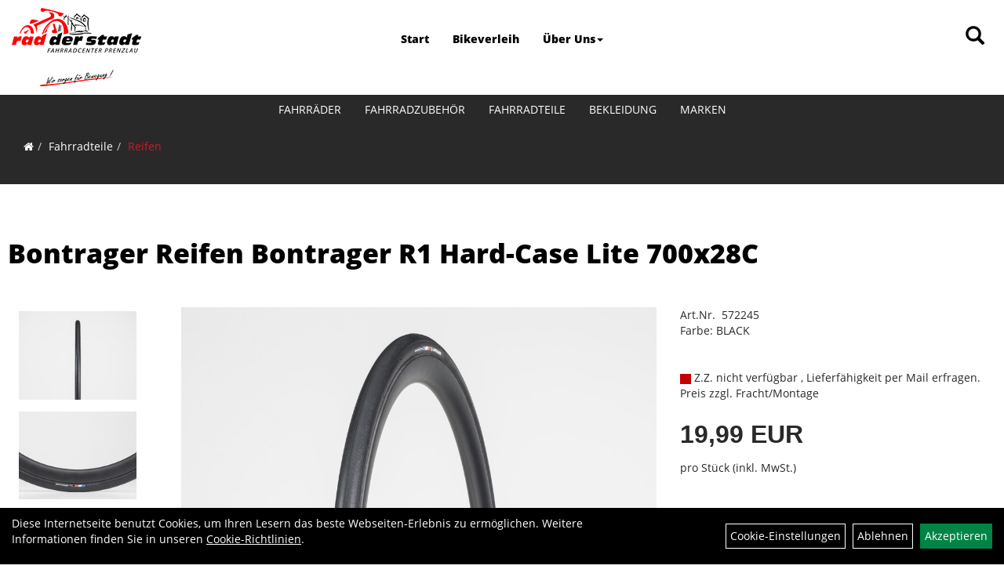

--- FILE ---
content_type: text/html; charset=utf-8
request_url: https://www.rad-der-stadt-prenzlau.de/Bontrager_Reifen_Bontrager_R1_Hard-Case_Lite_700x28C.html
body_size: 9851
content:
<!DOCTYPE html>
<html lang="de">
<head>
	
	<link rel="apple-touch-icon-precomposed" href="layout/rad_der_stadt_prenzlau/img/app_icon_180x180.png" />
	<meta name="msapplication-TileImage" content="layout/rad_der_stadt_prenzlau/img/app_icon_270x270.png" />

	<title>Bontrager Reifen Bontrager R1 Hard-Case Lite 700x28C - Rad der Stadt Prenzlau</title>
	<link rel="icon" href="layout/rad_der_stadt_prenzlau/favicon.ico" type="image/vnd.microsoft.icon">
	<meta http-equiv="X-UA-Compatible" content="IE=edge">
    <meta name="viewport" content="width=device-width, initial-scale=1">
	<base href="https://www.rad-der-stadt-prenzlau.de/" />
	<link rel="canonical" href="https://www.rad-der-stadt-prenzlau.de/_Reifen_Bontrager_R1_Hard-Case_Lite_700x28C.html">	
	<meta http-equiv="content-type" content="text/html; charset=utf-8" />
	<meta name="author" content="rdspz GmbH & Co.KG S.Holzheimer" />
	<meta name="publisher" content="rdspz GmbH & Co.KG S.Holzheimer" />
	<meta name="copyright" content="rdspz GmbH & Co.KG S.Holzheimer" />
	<meta name="keywords" content="Bontrager, Reifen, Bontrager, R1, Hard-Case, Lite, 700x28C" />
	<meta name="description" content="Bontrager Reifen Bontrager R1 Hard-Case Lite 700x28C - Echte Rennrad-Performance zu einem Einstiegspreis. Geringer Rollwiderstand, besseres Handling.-" />
	<meta name="page-topic" content="Bontrager Reifen Bontrager R1 Hard-Case Lite 700x28C - Echte Rennrad-Performance zu einem Einstiegspreis. Geringer Rollwiderstand, besseres Handling.-" />
	<meta name="abstract" content="Bontrager Reifen Bontrager R1 Hard-Case Lite 700x28C - Echte Rennrad-Performance zu einem Einstiegspreis. Geringer Rollwiderstand, besseres Handling.-" />
	<meta name="classification" content="Bontrager Reifen Bontrager R1 Hard-Case Lite 700x28C - Echte Rennrad-Performance zu einem Einstiegspreis. Geringer Rollwiderstand, besseres Handling.-" />
	<meta name="audience" content="Alle" />
	<meta name="page-type" content="Onlineshop" />
	<meta name="robots" content="INDEX,FOLLOW" />	<meta http-equiv="expires" content="86400" /> <!-- 1 Tag -->
	<meta http-equiv="pragma" content="no-cache" />
	<meta http-equiv="cache-control" content="no-cache" />
	<meta http-equiv="Last-Modified" content="Fri, 16 Jan 2026 07:44:57 CET" /> <!-- heute -->
	<meta http-equiv="Content-language" content="de" />
		<link rel="stylesheet" type="text/css" href="layout/rad_der_stadt_prenzlau/css/bootstrap-3.3.6-dist/css/bootstrap.min.css" />
	<link rel="stylesheet" type="text/css" href="layout/rad_der_stadt_prenzlau/css/font-awesome-4.7.0/css/font-awesome.min.css" />
	<link rel="stylesheet" type="text/css" 
		href="layout/rad_der_stadt_prenzlau/js/jquery-simplyscroll-2.0.05/jquery.simplyscroll.min.css" />
	<link rel="stylesheet" type="text/css" href="layout/rad_der_stadt_prenzlau/js/camera/css/camera.min.css" />
	<link rel="stylesheet" type="text/css" href="layout/rad_der_stadt_prenzlau/css/style.min.css" />
	
	<link rel="shortcut icon" href="layout/rad_der_stadt_prenzlau/favicon.ico" type="image/x-icon" />
	<!--<link rel="stylesheet" type="text/css" href="js/fancybox/jquery.fancybox-1.3.4.css" media="screen" />-->


	<!--<link rel="stylesheet" type="text/css" href="bx_styles/bx_styles.css" />-->
	<!-- bxSlider CSS file -->
	<!--<link href="js/bxSlider_4.1.2/jquery.bxslider.css" rel="stylesheet" />
	<link href="css/style.css" rel="stylesheet" type="text/css" />-->

	<!-- HTML5 Shim and Respond.js IE8 support of HTML5 elements and media queries -->
	<!-- WARNING: Respond.js doesn't work if you view the page via file:// -->
	<!--[if lt IE 9]>
	  <script src="js/html5shiv.js"></script>
	  <script src="js/respond.min.js"></script>
	<![endif]-->
	<link rel="stylesheet" type="text/css" href="layout/rad_der_stadt_prenzlau/css/artikel.min.css" />
<link rel="stylesheet" type="text/css" href="layout/rad_der_stadt_prenzlau/js/fancybox-2.1.5/source/jquery.fancybox.min.css" />

		</head>
<body>
		<div id="message"></div>
	<a href="#" class="backToTop"><i class="fa fa-chevron-up" aria-hidden="true"></i></a>
	<div class="modal fade" id="myModal">
	  <div class="modal-dialog modal-xlg">
		<div class="modal-content">
		  <div class="modal-header">
			<button type="button" class="close" data-dismiss="modal" aria-label="Schließen">&times;</button>
			<h4 class="modal-title"></h4>
		  </div>
		  <div class="modal-body clearfix">
		  </div>
		  <div class="modal-footer">
			<button type="button" class="btn btn-default" data-dismiss="modal">Close</button>
		  </div>
		</div><!-- /.modal-content -->
	  </div><!-- /.modal-dialog -->
	</div><!-- /.modal -->
	
<div class="container-fluid p0 row-offcanvas row-offcanvas-left">
	<div class="col-xs-12 p0" id="allaround">
		<div id="headerdiv" class="big">
			<div class="col-xs-12 col-sm-6 col-lg-3 p0">
				<div id="headerlogo" class="pull-left">
					<a href="./" title="Rad der Stadt Prenzlau">
						<img class="img-responsive" src="layout/rad_der_stadt_prenzlau/img/logo_rad_der_stadt_prenzlau.png" title="Rad der Stadt Prenzlau" alt="Rad der Stadt Prenzlau" />
					</a>
				</div>
			</div>
			<div class="col-xs-12 col-sm-6 col-lg-3 p0 pull-right">
				<div class="pull-right moreBox">
					<div class="visible-xs pull-left mt5">
						<!--<button type="button" id="toggleCanvasBtn" class="navbar-toggle btn btn-default pull-right collapsed" data-toggle="collapse" data-target="#collapsable-2">--><!--#collapsable-2,.navigation_unterkategorien_1-->
						<button type="button" id="toggleCanvasBtn" class="navbar-toggle btn btn-default pull-right collapsed" data-toggle="offcanvas" data-target="#sidebar"><!--#collapsable-2,.navigation_unterkategorien_1-->
							<span class="sr-only">Toggle navigation</span>
							<span class="icon-bar"></span>
							<span class="icon-bar"></span>
							<span class="icon-bar"></span>
						</button>
					</div>
										
					<div class="hidden-xs suchenBox">
						<a href="suche.php" name="Artikelsuche" aria-label="Artikelsuche"><span class="glyphicon glyphicon-search"></span></a>
					</div>
					
										
										
									
														<div class="visible-xs col-xs-12 suchenboxXS p0">
						
<div id="schnellsuche" class="col-xs-12 nopadding">
	<form method="get" action="suche.php" id="searchForm" accept-charset="UTF-8">
	<div class="input-group">
		<input value="" id="suchfeld" class="form-control" name="suchbegriff" type="text" placeholder="Artikelsuche" onfocus="this.form.suchbegriff.value = '';" />
		<span class="input-group-btn" >
			<button class="btn btn-default" type="button" onclick="submit();"><span class="glyphicon glyphicon-search"></span></button>
		</span>	
		<input name="beschr" value="1" type="hidden" />
	</div>
	</form>
	<div class="searchPreview col-xs-12 thumbnail"></div>
</div>					</div>
									</div>
			</div>
			<div class="hidden-xs col-xs-12 col-md-12 col-lg-6 p0">
			<ul class="ul1 nav navbar-nav p2rp" role="list"><li class="cmsLink1 ">
									<a class="" href="https://www.rad-der-stadt-prenzlau.de/index.php" title="Start">Start</a>
									</li><li class="cmsLink1 ">
									<a class="" href="https://www.rad-der-stadt-prenzlau.de/" title="Bikeverleih">Bikeverleih</a>
									</li><li class="dropdown cmsLink1 ">
									<a class="dropdown-toggle " data-toggle="dropdown"  href="#" title="Über Uns">Über Uns<span class="caret"></span></a>
									<ul class="dropdown-menu cmsSubUl1" role="list"><li class="cmsSubLi1 ">
														<a class="" href="https://www.rad-der-stadt-prenzlau.de/anfahrt.php" title="Anfahrt">Anfahrt</a>
														</li><li class="cmsSubLi1 ">
														<a class="cmsSubLink" href="https://www.rad-der-stadt-prenzlau.de/unser_neuer_Laden" title="unsere Bildergalerie">unsere Bildergalerie</a>
														</li><li class="cmsSubLi1 ">
														<a class="" href="https://www.rad-der-stadt-prenzlau.de/impressum.php" title="Impressum">Impressum</a>
														</li></ul></li></ul>			</div>
			
			<div class="col-xs-12 p0"></div>
			<div class="col-xs-12 p0">
								<div class="hidden-xs collapse navbar-collapse" id="mdMainNav">
					<div class="col-xs-12 p0">
						<ul class="ul-level-1 nav navbar-nav"><li class="" data-toggle="menu-own58734a56ad57f">
			<a href="Fahrräder.html">Fahrräder</a>
		</li><li class="" data-toggle="menu-own5874f5739ec15">
			<a href="Fahrradzubehör.html">Fahrradzubehör</a>
		</li><li class="active " data-toggle="menu-own5874f5868962f">
			<a href="Fahrradteile.html">Fahrradteile</a>
		</li><li class="" data-toggle="menu-own5874f59963aff">
			<a href="Bekleidung.html">Bekleidung</a>
		</li><li class="" data-toggle="menu-">
			<a href="hersteller.php">Marken</a>
		</li>					</div>
				</div>
				<div class="hidden-xs collapse navbar-collapse" id="mdMainNavChildren">
					<div class="col-xs-12 col-lg-10 col-lg-offset-1 p0">
						
			<div class="menu clearfix" id="menu-own58734a56ad57f">	
					<ul class="ul-level-1 flex">
						<li class="col-xs-12 col-sm-4 col-lg-3 ">
			<a href="Fahrräder/BMX_Räder.html">BMX Räder</a>
			
			<ul class="ul-level-2">
				<li class="">
			<a href="Fahrräder/BMX_Räder/Jump_&_Dirt.html">Jump & Dirt</a>
			
		</li>
			</ul>
		</li><li class="col-xs-12 col-sm-4 col-lg-3 ">
			<a href="Fahrräder/Cityräder.html">Cityräder</a>
			
		</li><li class="col-xs-12 col-sm-4 col-lg-3 ">
			<a href="Fahrräder/Crossräder.html">Crossräder</a>
			
		</li><li class="col-xs-12 col-sm-4 col-lg-3 ">
			<a href="Fahrräder/Elektrofahrräder.html">Elektrofahrräder</a>
			
			<ul class="ul-level-2">
				<li class="">
			<a href="Fahrräder/Elektrofahrräder/E-City.html">E-City</a>
			
		</li><li class="">
			<a href="Fahrräder/Elektrofahrräder/E-MTB_Fully.html">E-MTB Fully</a>
			
		</li><li class="">
			<a href="Fahrräder/Elektrofahrräder/E-MTB_Hardtail.html">E-MTB Hardtail</a>
			
		</li><li class="">
			<a href="Fahrräder/Elektrofahrräder/E-Road-Sport.html">E-Road-Sport</a>
			
		</li><li class="">
			<a href="Fahrräder/Elektrofahrräder/E-SUV.html">E-SUV</a>
			
		</li><li class="">
			<a href="Fahrräder/Elektrofahrräder/E-Trekking.html">E-Trekking</a>
			
		</li>
			</ul>
		</li><li class="col-xs-12 col-sm-4 col-lg-3 ">
			<a href="Fahrräder/Gravelbikes.html">Gravelbikes</a>
			
		</li><li class="col-xs-12 col-sm-4 col-lg-3 ">
			<a href="Fahrräder/Kinderfahrräder.html">Kinderfahrräder</a>
			
		</li><li class="col-xs-12 col-sm-4 col-lg-3 ">
			<a href="Fahrräder/Klappräder.html">Klappräder</a>
			
		</li><li class="col-xs-12 col-sm-4 col-lg-3 ">
			<a href="Fahrräder/Mountainbikes.html">Mountainbikes</a>
			
			<ul class="ul-level-2">
				<li class="">
			<a href="Fahrräder/Mountainbikes/MTB-Fatbike.html">MTB-Fatbike</a>
			
		</li><li class="">
			<a href="Fahrräder/Mountainbikes/MTB-Fully.html">MTB-Fully</a>
			
		</li><li class="">
			<a href="Fahrräder/Mountainbikes/MTB-Hardtail.html">MTB-Hardtail</a>
			
		</li>
			</ul>
		</li><li class="col-xs-12 col-sm-4 col-lg-3 ">
			<a href="Fahrräder/Rennräder.html">Rennräder</a>
			
			<ul class="ul-level-2">
				<li class="">
			<a href="Fahrräder/Rennräder/Endurance_Race-Bikes.html">Endurance Race-Bikes</a>
			
		</li><li class="">
			<a href="Fahrräder/Rennräder/Fitness-Bikes.html">Fitness-Bikes</a>
			
		</li><li class="">
			<a href="Fahrräder/Rennräder/Performance_Race-Bikes.html">Performance Race-Bikes</a>
			
		</li><li class="">
			<a href="Fahrräder/Rennräder/Rahmen.html">Rahmen</a>
			
		</li>
			</ul>
		</li><li class="col-xs-12 col-sm-4 col-lg-3 ">
			<a href="Fahrräder/Trekkingräder.html">Trekkingräder</a>
			
		</li>
					</ul>
				</div>
			<div class="menu clearfix" id="menu-own5874f5739ec15">	
					<ul class="ul-level-1 flex">
						<li class="col-xs-12 col-sm-4 col-lg-3 ">
			<a href="Fahrradzubehör/Beleuchtung.html">Beleuchtung</a>
			
		</li><li class="col-xs-12 col-sm-4 col-lg-3 ">
			<a href="Fahrradzubehör/Fahrradanhänger.html">Fahrradanhänger</a>
			
		</li><li class="col-xs-12 col-sm-4 col-lg-3 ">
			<a href="Fahrradzubehör/Fahrradcomputer.html">Fahrradcomputer</a>
			
		</li><li class="col-xs-12 col-sm-4 col-lg-3 ">
			<a href="Fahrradzubehör/Flaschenhalter.html">Flaschenhalter</a>
			
		</li><li class="col-xs-12 col-sm-4 col-lg-3 ">
			<a href="Fahrradzubehör/Gepäckträger.html">Gepäckträger</a>
			
		</li><li class="col-xs-12 col-sm-4 col-lg-3 ">
			<a href="Fahrradzubehör/Klingeln_&_Hupen.html">Klingeln & Hupen</a>
			
		</li><li class="col-xs-12 col-sm-4 col-lg-3 ">
			<a href="Fahrradzubehör/Körbe.html">Körbe</a>
			
		</li><li class="col-xs-12 col-sm-4 col-lg-3 ">
			<a href="Fahrradzubehör/Packtaschen.html">Packtaschen</a>
			
		</li><li class="col-xs-12 col-sm-4 col-lg-3 ">
			<a href="Fahrradzubehör/Pumpen.html">Pumpen</a>
			
			<ul class="ul-level-2">
				<li class="">
			<a href="Fahrradzubehör/Pumpen/CO2_Pumpen.html">CO2 Pumpen</a>
			
		</li>
			</ul>
		</li><li class="col-xs-12 col-sm-4 col-lg-3 ">
			<a href="Fahrradzubehör/Schlösser.html">Schlösser</a>
			
		</li><li class="col-xs-12 col-sm-4 col-lg-3 ">
			<a href="Fahrradzubehör/Wasserflaschen.html">Wasserflaschen</a>
			
		</li>
					</ul>
				</div>
			<div class="menu clearfix" id="menu-own5874f5868962f">	
					<ul class="ul-level-1 flex">
						<li class="col-xs-12 col-sm-4 col-lg-3 ">
			<a href="Fahrradteile/Batterien.html">Batterien</a>
			
		</li><li class="col-xs-12 col-sm-4 col-lg-3 ">
			<a href="Fahrradteile/Bremsen.html">Bremsen</a>
			
		</li><li class="col-xs-12 col-sm-4 col-lg-3 ">
			<a href="Fahrradteile/Felgen.html">Felgen</a>
			
		</li><li class="col-xs-12 col-sm-4 col-lg-3 ">
			<a href="Fahrradteile/Griffe.html">Griffe</a>
			
		</li><li class="col-xs-12 col-sm-4 col-lg-3 ">
			<a href="Fahrradteile/Innenlager.html">Innenlager</a>
			
		</li><li class="col-xs-12 col-sm-4 col-lg-3 ">
			<a href="Fahrradteile/Kassetten_&_Ritzel.html">Kassetten & Ritzel</a>
			
		</li><li class="col-xs-12 col-sm-4 col-lg-3 ">
			<a href="Fahrradteile/Kettenblätter.html">Kettenblätter</a>
			
		</li><li class="col-xs-12 col-sm-4 col-lg-3 ">
			<a href="Fahrradteile/Laufräder.html">Laufräder</a>
			
		</li><li class="col-xs-12 col-sm-4 col-lg-3 ">
			<a href="Fahrradteile/Lenker.html">Lenker</a>
			
		</li><li class="col-xs-12 col-sm-4 col-lg-3 ">
			<a href="Fahrradteile/Lenkerbänder.html">Lenkerbänder</a>
			
		</li><li class="col-xs-12 col-sm-4 col-lg-3 ">
			<a href="Fahrradteile/Pedale.html">Pedale</a>
			
		</li><li class="active col-xs-12 col-sm-4 col-lg-3 ">
			<a href="Fahrradteile/Reifen.html">Reifen</a>
			
		</li><li class="col-xs-12 col-sm-4 col-lg-3 ">
			<a href="Fahrradteile/Sättel.html">Sättel</a>
			
		</li><li class="col-xs-12 col-sm-4 col-lg-3 ">
			<a href="Fahrradteile/Sattelstützen.html">Sattelstützen</a>
			
		</li><li class="col-xs-12 col-sm-4 col-lg-3 ">
			<a href="Fahrradteile/Schläuche.html">Schläuche</a>
			
		</li><li class="col-xs-12 col-sm-4 col-lg-3 ">
			<a href="Fahrradteile/Schutzbleche.html">Schutzbleche</a>
			
		</li><li class="col-xs-12 col-sm-4 col-lg-3 ">
			<a href="Fahrradteile/Speichen.html">Speichen</a>
			
		</li><li class="col-xs-12 col-sm-4 col-lg-3 ">
			<a href="Fahrradteile/Ständer.html">Ständer</a>
			
		</li><li class="col-xs-12 col-sm-4 col-lg-3 ">
			<a href="Fahrradteile/Steuersätze.html">Steuersätze</a>
			
		</li><li class="col-xs-12 col-sm-4 col-lg-3 ">
			<a href="Fahrradteile/Vorbauten.html">Vorbauten</a>
			
		</li>
					</ul>
				</div>
			<div class="menu clearfix" id="menu-own5874f59963aff">	
					<ul class="ul-level-1 flex">
						<li class="col-xs-12 col-sm-4 col-lg-3 ">
			<a href="Bekleidung/Armlinge.html">Armlinge</a>
			
		</li><li class="col-xs-12 col-sm-4 col-lg-3 ">
			<a href="Bekleidung/Beinlinge.html">Beinlinge</a>
			
		</li><li class="col-xs-12 col-sm-4 col-lg-3 ">
			<a href="Bekleidung/Handschuhe.html">Handschuhe</a>
			
		</li><li class="col-xs-12 col-sm-4 col-lg-3 ">
			<a href="Bekleidung/Helme_&_Zubehör.html">Helme & Zubehör</a>
			
		</li><li class="col-xs-12 col-sm-4 col-lg-3 ">
			<a href="Bekleidung/Hosen.html">Hosen</a>
			
		</li><li class="col-xs-12 col-sm-4 col-lg-3 ">
			<a href="Bekleidung/Jacken.html">Jacken</a>
			
		</li><li class="col-xs-12 col-sm-4 col-lg-3 ">
			<a href="Bekleidung/Jerseys.html">Jerseys</a>
			
		</li><li class="col-xs-12 col-sm-4 col-lg-3 ">
			<a href="Bekleidung/Kopfbedeckungen.html">Kopfbedeckungen</a>
			
		</li><li class="col-xs-12 col-sm-4 col-lg-3 ">
			<a href="Bekleidung/Schuhe.html">Schuhe</a>
			
		</li><li class="col-xs-12 col-sm-4 col-lg-3 ">
			<a href="Bekleidung/Socken.html">Socken</a>
			
		</li><li class="col-xs-12 col-sm-4 col-lg-3 ">
			<a href="Bekleidung/Sweatshirts.html">Sweatshirts</a>
			
		</li><li class="col-xs-12 col-sm-4 col-lg-3 ">
			<a href="Bekleidung/T-Shirts.html">T-Shirts</a>
			
		</li><li class="col-xs-12 col-sm-4 col-lg-3 ">
			<a href="Bekleidung/Trikots.html">Trikots</a>
			
		</li><li class="col-xs-12 col-sm-4 col-lg-3 ">
			<a href="Bekleidung/Überschuhe.html">Überschuhe</a>
			
		</li>
					</ul>
				</div>
			<div class="menu clearfix" id="menu-">	
					<ul class="ul-level-1 flex">
						<li class="compact col-xs-12 col-sm-4 col-md-3 col-lg-2  ">
			<a href="hersteller.php?hersteller=Bergamont">Bergamont</a>
			
		</li><li class="compact col-xs-12 col-sm-4 col-md-3 col-lg-2  ">
			<a href="hersteller.php?hersteller=Bontrager">Bontrager</a>
			
		</li><li class="compact col-xs-12 col-sm-4 col-md-3 col-lg-2  ">
			<a href="hersteller.php?hersteller=Bosch">Bosch</a>
			
		</li><li class="compact col-xs-12 col-sm-4 col-md-3 col-lg-2  ">
			<a href="hersteller.php?hersteller=Burley">Burley</a>
			
		</li><li class="compact col-xs-12 col-sm-4 col-md-3 col-lg-2  ">
			<a href="hersteller.php?hersteller=Centurion">Centurion</a>
			
		</li><li class="compact col-xs-12 col-sm-4 col-md-3 col-lg-2  ">
			<a href="hersteller.php?hersteller=Challenge">Challenge</a>
			
		</li><li class="compact col-xs-12 col-sm-4 col-md-3 col-lg-2  ">
			<a href="hersteller.php?hersteller=Conway">Conway</a>
			
		</li><li class="compact col-xs-12 col-sm-4 col-md-3 col-lg-2  ">
			<a href="hersteller.php?hersteller=Diamant">Diamant</a>
			
		</li><li class="compact col-xs-12 col-sm-4 col-md-3 col-lg-2  ">
			<a href="hersteller.php?hersteller=DT%20Swiss">DT Swiss</a>
			
		</li><li class="compact col-xs-12 col-sm-4 col-md-3 col-lg-2  ">
			<a href="hersteller.php?hersteller=Electra">Electra</a>
			
		</li><li class="compact col-xs-12 col-sm-4 col-md-3 col-lg-2  ">
			<a href="hersteller.php?hersteller=EuroFender">EuroFender</a>
			
		</li><li class="compact col-xs-12 col-sm-4 col-md-3 col-lg-2  ">
			<a href="hersteller.php?hersteller=FSA">FSA</a>
			
		</li><li class="compact col-xs-12 col-sm-4 col-md-3 col-lg-2  ">
			<a href="hersteller.php?hersteller=Hayes">Hayes</a>
			
		</li><li class="compact col-xs-12 col-sm-4 col-md-3 col-lg-2  ">
			<a href="hersteller.php?hersteller=Hyena">Hyena</a>
			
		</li><li class="compact col-xs-12 col-sm-4 col-md-3 col-lg-2  ">
			<a href="hersteller.php?hersteller=Jagwire">Jagwire</a>
			
		</li><li class="compact col-xs-12 col-sm-4 col-md-3 col-lg-2  ">
			<a href="hersteller.php?hersteller=Merida">Merida</a>
			
		</li><li class="compact col-xs-12 col-sm-4 col-md-3 col-lg-2  ">
			<a href="hersteller.php?hersteller=milKit">milKit</a>
			
		</li><li class="compact col-xs-12 col-sm-4 col-md-3 col-lg-2  ">
			<a href="hersteller.php?hersteller=Pirelli">Pirelli</a>
			
		</li><li class="compact col-xs-12 col-sm-4 col-md-3 col-lg-2  ">
			<a href="hersteller.php?hersteller=Procraft">Procraft</a>
			
		</li><li class="compact col-xs-12 col-sm-4 col-md-3 col-lg-2  ">
			<a href="hersteller.php?hersteller=Qwic">Qwic</a>
			
		</li><li class="compact col-xs-12 col-sm-4 col-md-3 col-lg-2  ">
			<a href="hersteller.php?hersteller=Racktime">Racktime</a>
			
		</li><li class="compact col-xs-12 col-sm-4 col-md-3 col-lg-2  ">
			<a href="hersteller.php?hersteller=Robert%20Axle%20Project">Robert Axle Project</a>
			
		</li><li class="compact col-xs-12 col-sm-4 col-md-3 col-lg-2  ">
			<a href="hersteller.php?hersteller=Santini">Santini</a>
			
		</li><li class="compact col-xs-12 col-sm-4 col-md-3 col-lg-2  ">
			<a href="hersteller.php?hersteller=SCOTT">SCOTT</a>
			
		</li><li class="compact col-xs-12 col-sm-4 col-md-3 col-lg-2  ">
			<a href="hersteller.php?hersteller=Sidi">Sidi</a>
			
		</li><li class="compact col-xs-12 col-sm-4 col-md-3 col-lg-2  ">
			<a href="hersteller.php?hersteller=SUNringle">SUNringle</a>
			
		</li><li class="compact col-xs-12 col-sm-4 col-md-3 col-lg-2  ">
			<a href="hersteller.php?hersteller=SwissStop">SwissStop</a>
			
		</li><li class="compact col-xs-12 col-sm-4 col-md-3 col-lg-2  ">
			<a href="hersteller.php?hersteller=TEKTRO">TEKTRO</a>
			
		</li><li class="compact col-xs-12 col-sm-4 col-md-3 col-lg-2  ">
			<a href="hersteller.php?hersteller=Trek">Trek</a>
			
		</li><li class="compact col-xs-12 col-sm-4 col-md-3 col-lg-2  ">
			<a href="hersteller.php?hersteller=TRP">TRP</a>
			
		</li><li class="compact col-xs-12 col-sm-4 col-md-3 col-lg-2  ">
			<a href="hersteller.php?hersteller=Unbekannt">Unbekannt</a>
			
		</li><li class="compact col-xs-12 col-sm-4 col-md-3 col-lg-2  ">
			<a href="hersteller.php?hersteller=VARTA">VARTA</a>
			
		</li><li class="compact col-xs-12 col-sm-4 col-md-3 col-lg-2  ">
			<a href="hersteller.php?hersteller=Victoria">Victoria</a>
			
		</li>
					</ul>
				</div>					</div>
				</div>
							</div>
		</div>
				<div class="col-xs-12 emption_text">
				<div class="col-xs-12 p0 mb0 mt10">
					<ol class="breadcrumb m0"><li><a href="index.php"  title="Start"><i class="fa fa-home"></i></a></li><li><a href="Fahrradteile.html"  title="Fahrradteile">Fahrradteile</a></li><li class="active"><a href="Fahrradteile/Reifen.html"  title="Reifen">Reifen</a></li>
					</ol>
				</div></div>				<div id="maindiv" class="col-xs-12 p0">
			<div id="inhaltdivstart" class="col-xs-12 p0">
		
<div id="artikel_inhalt" class="col-xs-12">
										
		<!--<h1 class="title"><a href="Fahrradteile/Reifen.html">Reifen</a></h1>-->
	
				

<div class="titlebar pl0 pr0 pt10 pb30 col-xs-12">
	
					
		<h1 class="pl10"><a class="artikellink" href="_Reifen_Bontrager_R1_Hard-Case_Lite_700x28C.html" title="Bontrager Reifen Bontrager R1 Hard-Case Lite 700x28C - Rad der Stadt Prenzlau">Bontrager Reifen Bontrager R1 Hard-Case Lite 700x28C</a></h1>
	
				
</div>
	
<div class="artikeldetaildiv col-xs-12 col-sm-12 col-md-12">
	
	<div class="artikeldetaildiv_top col-xs-12 nopadding thumbnail p0">
		
		<div class="artikeldetaildiv_top_left col-xs-12 thumbnail clearfix">
			<div class="hidden-xs hidden-sm col-xs-12 col-md-2">
				<div class="minibilder col-xs-12 nopadding">
							
				
								
					
				
								
					
				
								
									
						<a class="lightbox fancybox.image" href="getimage.php?artikelid=69425-572245&size=xl&image=2" title="Bontrager Reifen Bontrager R1 Hard-Case Lite 700x28C">
							<img src="getimage.php?artikelid=69425-572245&size=m&image=2" title="Bontrager Reifen Bontrager R1 Hard-Case Lite 700x28C" alt="Bontrager Reifen Bontrager R1 Hard-Case Lite 700x28C" onError="this.onerror=null;this.src='layout/'rad_der_stadt_prenzlau/img/keinbild_1.jpg'" />
						</a>
					
				
				
								
									
						<a class="lightbox fancybox.image" href="getimage.php?artikelid=69425-572245&size=xl&image=3" title="Bontrager Reifen Bontrager R1 Hard-Case Lite 700x28C">
							<img src="getimage.php?artikelid=69425-572245&size=m&image=3" title="Bontrager Reifen Bontrager R1 Hard-Case Lite 700x28C" alt="Bontrager Reifen Bontrager R1 Hard-Case Lite 700x28C" onError="this.onerror=null;this.src='layout/'rad_der_stadt_prenzlau/img/keinbild_1.jpg'" />
						</a>
					
				
				
								
									
						<a class="lightbox fancybox.image" href="getimage.php?artikelid=69425-572245&size=xl&image=4" title="Bontrager Reifen Bontrager R1 Hard-Case Lite 700x28C">
							<img src="getimage.php?artikelid=69425-572245&size=m&image=4" title="Bontrager Reifen Bontrager R1 Hard-Case Lite 700x28C" alt="Bontrager Reifen Bontrager R1 Hard-Case Lite 700x28C" onError="this.onerror=null;this.src='layout/'rad_der_stadt_prenzlau/img/keinbild_1.jpg'" />
						</a>
					
				
				
								
									
						<a class="lightbox fancybox.image" href="getimage.php?artikelid=69425-572245&size=xl&image=5" title="Bontrager Reifen Bontrager R1 Hard-Case Lite 700x28C">
							<img src="getimage.php?artikelid=69425-572245&size=m&image=5" title="Bontrager Reifen Bontrager R1 Hard-Case Lite 700x28C" alt="Bontrager Reifen Bontrager R1 Hard-Case Lite 700x28C" onError="this.onerror=null;this.src='layout/'rad_der_stadt_prenzlau/img/keinbild_1.jpg'" />
						</a>
					
				
				
								
									
						<a class="lightbox fancybox.image" href="getimage.php?artikelid=69425-572245&size=xl&image=6" title="Bontrager Reifen Bontrager R1 Hard-Case Lite 700x28C">
							<img src="getimage.php?artikelid=69425-572245&size=m&image=6" title="Bontrager Reifen Bontrager R1 Hard-Case Lite 700x28C" alt="Bontrager Reifen Bontrager R1 Hard-Case Lite 700x28C" onError="this.onerror=null;this.src='layout/'rad_der_stadt_prenzlau/img/keinbild_1.jpg'" />
						</a>
					
				
				
								
									
						<a class="lightbox fancybox.image" href="getimage.php?artikelid=69425-572245&size=xl&image=7" title="Bontrager Reifen Bontrager R1 Hard-Case Lite 700x28C">
							<img src="getimage.php?artikelid=69425-572245&size=m&image=7" title="Bontrager Reifen Bontrager R1 Hard-Case Lite 700x28C" alt="Bontrager Reifen Bontrager R1 Hard-Case Lite 700x28C" onError="this.onerror=null;this.src='layout/'rad_der_stadt_prenzlau/img/keinbild_1.jpg'" />
						</a>
					
				
				
				
				
			
				
			
			

				</div>
				<br />
				
			</div>
			<div class="col-xs-12 col-md-5 col-lg-6">
				<a class="lightbox fancybox.image" href="getimage.php?artikelid=69425-572245&size=xl&image=1" title="Bontrager Reifen Bontrager R1 Hard-Case Lite 700x28C">
					<img src="getimage.php?artikelid=69425-572245&size=xl&image=1" title="Bontrager Reifen Bontrager R1 Hard-Case Lite 700x28C" alt="Bontrager Reifen Bontrager R1 Hard-Case Lite 700x28C" onError="this.onerror=null;this.src='layout/'rad_der_stadt_prenzlau/img/keinbild_1.jpg'"/>
				</a>
			</div>
			<div class="visible-xs visible-sm col-xs-12 col-md-2">
				<div class="minibilder col-xs-12 nopadding">
							
				
								
					
				
								
					
				
								
									
						<a class="lightbox fancybox.image" href="getimage.php?artikelid=69425-572245&size=xl&image=2" title="Bontrager Reifen Bontrager R1 Hard-Case Lite 700x28C">
							<img src="getimage.php?artikelid=69425-572245&size=m&image=2" title="Bontrager Reifen Bontrager R1 Hard-Case Lite 700x28C" alt="Bontrager Reifen Bontrager R1 Hard-Case Lite 700x28C" onError="this.onerror=null;this.src='layout/'rad_der_stadt_prenzlau/img/keinbild_1.jpg'" />
						</a>
					
				
				
								
									
						<a class="lightbox fancybox.image" href="getimage.php?artikelid=69425-572245&size=xl&image=3" title="Bontrager Reifen Bontrager R1 Hard-Case Lite 700x28C">
							<img src="getimage.php?artikelid=69425-572245&size=m&image=3" title="Bontrager Reifen Bontrager R1 Hard-Case Lite 700x28C" alt="Bontrager Reifen Bontrager R1 Hard-Case Lite 700x28C" onError="this.onerror=null;this.src='layout/'rad_der_stadt_prenzlau/img/keinbild_1.jpg'" />
						</a>
					
				
				
								
									
						<a class="lightbox fancybox.image" href="getimage.php?artikelid=69425-572245&size=xl&image=4" title="Bontrager Reifen Bontrager R1 Hard-Case Lite 700x28C">
							<img src="getimage.php?artikelid=69425-572245&size=m&image=4" title="Bontrager Reifen Bontrager R1 Hard-Case Lite 700x28C" alt="Bontrager Reifen Bontrager R1 Hard-Case Lite 700x28C" onError="this.onerror=null;this.src='layout/'rad_der_stadt_prenzlau/img/keinbild_1.jpg'" />
						</a>
					
				
				
								
									
						<a class="lightbox fancybox.image" href="getimage.php?artikelid=69425-572245&size=xl&image=5" title="Bontrager Reifen Bontrager R1 Hard-Case Lite 700x28C">
							<img src="getimage.php?artikelid=69425-572245&size=m&image=5" title="Bontrager Reifen Bontrager R1 Hard-Case Lite 700x28C" alt="Bontrager Reifen Bontrager R1 Hard-Case Lite 700x28C" onError="this.onerror=null;this.src='layout/'rad_der_stadt_prenzlau/img/keinbild_1.jpg'" />
						</a>
					
				
				
								
									
						<a class="lightbox fancybox.image" href="getimage.php?artikelid=69425-572245&size=xl&image=6" title="Bontrager Reifen Bontrager R1 Hard-Case Lite 700x28C">
							<img src="getimage.php?artikelid=69425-572245&size=m&image=6" title="Bontrager Reifen Bontrager R1 Hard-Case Lite 700x28C" alt="Bontrager Reifen Bontrager R1 Hard-Case Lite 700x28C" onError="this.onerror=null;this.src='layout/'rad_der_stadt_prenzlau/img/keinbild_1.jpg'" />
						</a>
					
				
				
								
									
						<a class="lightbox fancybox.image" href="getimage.php?artikelid=69425-572245&size=xl&image=7" title="Bontrager Reifen Bontrager R1 Hard-Case Lite 700x28C">
							<img src="getimage.php?artikelid=69425-572245&size=m&image=7" title="Bontrager Reifen Bontrager R1 Hard-Case Lite 700x28C" alt="Bontrager Reifen Bontrager R1 Hard-Case Lite 700x28C" onError="this.onerror=null;this.src='layout/'rad_der_stadt_prenzlau/img/keinbild_1.jpg'" />
						</a>
					
				
				
				
				
			
				
			
			

				</div>
				<br />
				
			</div>
			<div class="artikeldetaildiv_top_righ col-xs-12 col-md-5 col-lg-4">
				<div class="productNewReduced"></div>

					
					<span>Art.Nr.&nbsp; 572245</span><br />
					Farbe: BLACK<br /><br /><br />
					<div class="artikelampel col-xs-12 p0 mb20"><img src="https://www.rad-der-stadt-prenzlau.de/layout/rad_der_stadt_prenzlau/img/ampel_rot.png" title="Z.Z. nicht verfügbar , Lieferfähigkeit per Mail erfragen. Preis zzgl. Fracht/Montage" alt="Z.Z. nicht verfügbar , Lieferfähigkeit per Mail erfragen. Preis zzgl. Fracht/Montage" /> Z.Z. nicht verfügbar , Lieferfähigkeit per Mail erfragen. Preis zzgl. Fracht/Montage</div>
				
									
						<p class="mt10"><span class="preisanzeige">19,99 EUR</span></p>
					
				
					
					 pro Stück 
					(inkl. MwSt.)
					<br />
					
					<span class="siesparen"></span><br />				
					
					<br />
					

					<br />
					
					
				</div>
			</div>
			
		<div class="artikelhersteller text-center col-xs-12 pt20 pb20 pl0 pr0"></div>
		<div class="col-xs-12 p0">
			
		</div>
		
	
	<div class="tab-content col-xs-12 p0 pb30 pt15">
		<ul class="nav nav-no-tabs" role="tablist" id="tabs">
	  		<li class="active">
	  			<a href="#Produktdetails">
	  				<i class="fa fa-cog"></i><br />
	  				<span>Produktdetails</span>
	  			</a>
	  		</li>
			
			
							
			<li>
				<a href="#fragen">
	  				<i class="fa fa-comments"></i><br />
					<span>Fragen zum Artikel</span>
				</a>
			</li>
			
				
			
			
			
		</ul>
		<div id="Produktdetails" class="clearfix tab-pane fade active in clearfix table-responsive">
			<div class="col-xs-12 col-lg-10 col-lg-offset-1">
				<h2>Produktdetails</h2>
				Echte Rennrad-Performance zu einem Einstiegspreis. Geringer Rollwiderstand, besseres Handling.<br />- Fortschrittliches Profil für sehr geringen Rollwiderstand und exzellenten Kurvengrip<br />- Das einzigartige Aero Wing-Wulstprofil schließt die Lücke zwischen Felge und Reifen für aerodynamische Vorteile<br /><br />Empfehlungen für den Rennradreifendruck<br />Bestimme das Fahrergewicht und definiere die Reifenbreite, um den empfohlenen Reifendruck zu ermitteln. Manchmal kann es von Vorteil sein, den Luftdruck im Vorderreifen etwas zu reduzieren. Wenn sich die Reifen zu weich oder zu hart anfühlen, kannst du den Luftdruck erhöhen oder verringern, um den Reifendruck an den jeweiligen Untergrund anzupassen. Di<br />
				
				
				
				
				<div class="hidden">
					<script type="application/ld+json">
            {"@context":"https:\/\/schema.org","@type":"Product","category":"Reifen","sku":"572245","gtin":"601842145647","name":"Bontrager Reifen Bontrager R1 Hard-Case Lite 700x28C","description":"Echte Rennrad-Performance zu einem Einstiegspreis. Geringer Rollwiderstand, besseres Handling.- Fortschrittliches Profil f&uuml;r sehr geringen Rollwiderstand und exzellenten Kurvengrip- Das einzigartige Aero Wing-Wulstprofil schlie&szlig;t die L&uuml;cke zwischen Felge und Reifen f&uuml;r aerodynamische VorteileEmpfehlungen f&uuml;r den RennradreifendruckBestimme das Fahrergewicht und definiere die Reifenbreite, um den empfohlenen Reifendruck zu ermitteln. Manchmal kann es von Vorteil sein, den Luftdruck im Vorderreifen etwas zu reduzieren. Wenn sich die Reifen zu weich oder zu hart anf&uuml;hlen, kannst du den Luftdruck erh&ouml;hen oder verringern, um den Reifendruck an den jeweiligen Untergrund anzupassen. Di","color":"BLACK","brand":"Bontrager","offers":{"@type":"offer","availability":"https:\/\/schema.org\/OutOfStock","price":"19.99","priceCurrency":"EUR","priceValidUntil":"2026-01-17","url":"https:\/\/www.rad-der-stadt-prenzlau.de\/_Reifen_Bontrager_R1_Hard-Case_Lite_700x28C.html"},"image":{"@type":"ImageObject","contentUrl":"https:\/\/www.rad-der-stadt-prenzlau.de\/getimage.php?artikelid=69425-572245&size=xl&image=1","name":"Bontrager Reifen Bontrager R1 Hard-Case Lite 700x28C ,Bontrager"}}
        </script>
				</div>
			</div>
		</div>
		
						
		<div id="fragen" class="clearfix tab-pane fade active in">
			<div class="clearfix box_parallax" style="background-image:url('userfiles/image/boxen/zuschnitte/20240627_101040 (1)_288_Image1.jpg');">
				<div class="col-xs-12 col-md-8 col-lg-6 pull-right p40 question_form_content">
					<h3 class="bold">Haben Sie Fragen zum Artikel?</h3>
					<p>Gern beantworten wir Ihre Fragen zum oben gezeigten Artikel. Schreiben Sie uns eine Nachricht und wir melden uns zurück</p>
					
			<div class=" anyForm mb10 " data-type="question" data-id="2">
				<div class="form-group ui-sortable-handle" id="Name" data-original-name="Name" data-type="Input"><label class="" for="input06969de69f19f7204410420">Ihr Name</label><input class="form-control" name="Name" tabindex="0" id="input06969de69f19f7204410420"></div><div class="form-group ui-sortable-handle" id="email" data-original-name="email" data-type="Email"><label class="required" for="input16969de69f1a0a253102077">E-Mail-Adresse</label><input class="form-control" required="" name="email" id="input16969de69f1a0a253102077"></div><div class="form-group ui-sortable-handle" id="Frage" data-original-name="Frage" data-type="Textarea"><label class="required" for="Textarea1">Textfeld</label><textarea class="form-control" id="Textarea1" tabindex="0" name="Frage" required=""></textarea></div>

		
			<div class="form-group mb10">
				<label for="copy6969de69f194a248401880">Ich möchte eine Kopie dieser Nachricht erhalten</label>
				<input id="copy6969de69f194a248401880" type="checkbox" name="_request_copy" value="1" />
			</div>
			<!--<div class="form-group requestCopyEMail">
				<label>Ihre E-Mail-Adresse</label>
				<input name="_customer_email" value="" />
			</div>-->
			<div class="form-group clearfix mb10">
				<label for="cap6969de69f1951066398721">Sicherheitscode</label>
				<div>
					<img class="captcha_image" src="https://www.rad-der-stadt-prenzlau.de/includes/captcha/captcha.php" alt="CAPTCHA Image" /><br />
					<p>Bitte geben Sie die Buchstaben und Zahlen aus dem Bild hier ein. Achten Sie auf Groß- und Kleinschreibung.</p>
					<input id="cap6969de69f1951066398721" type="text" name="captcha_code" size="10" maxlength="6" class="form-control"  aria-label="Captcha" />		
				</div>
			</div><input name="artikelid" value="69425-572245" type="hidden" />
			<div class="form-group" id="Checkbox_Datenschutz" data-original-name="Checkbox_Datenschutz" data-type="Checkbox" data-index="-1">
				<label class="required" for="ds6969de69f1955872509781">
					Die <a href="/datenschutz.php" target="_blank">Datenschutzerklärung</a> habe ich zur Kenntnis genommen.
				</label>
				<input id="ds6969de69f1955872509781" class="" name="Checkbox_Datenschutz" value="1" required="" type="checkbox">
			</div>
				<input name="id" value="2" type="hidden"/>
				<input name="action" value="sendAnyForm" type="hidden"/>
				<button class="btn btn-primary submitAnyForm">Abschicken</button>
				<p style="font-size: 14px;color: #B60000;margin-top:10px">* = Pflichtangabe</p>
			</div>
				</div>
				<div class="clearfix"></div>
			</div>
		</div>
		
				
		
		
		
		
	</div>
	
	</div>
</div>
								
				</div>
			</div><!-- ENDE INHALT-->
			
		</div><!-- EDNE Maindiv -->	
		<div id="footer" class="col-xs-12 col-md-12">
			<div class="socialmediaLinks">
					<a href="#"><img alt="" src="/userfiles/image/trek_schwarz_2018/facebook.png" /></a> <a href="#"><img alt="" src="/userfiles/image/trek_schwarz_2018/instagram.png" /></a> <a href="#"><img alt="" src="/userfiles/image/trek_schwarz_2018/twitter-square.png" /></a> <a href="#"><img alt="" src="/userfiles/image/trek_schwarz_2018/youtube.png" /></a>				</div>
				<hr class="col-xs-12 clearfix p0" />
			<div class="col-xs-12 col-lg-10 col-lg-offset-1 p0">				
				
					<div class="col-xs-12 col-sm-6 col-md-3 col-lg-2 mb30 kontaktBox">
						<span class="footer_heading">Kontakt</span>
						<span class="icon_home col-xs-12 p0">
							rdspz GmbH & Co. KG<br />
							Stettiner Str. 50<br />
							17291 Prenzlau						</span>
						<br />
						<span class="icon_telefon col-xs-12 p0">03984834777</span>
						<span class="icon_fax col-xs-12 p0"></span>
						<span class="icon_mail col-xs-12 p0">rdspz@web.de</span>
						<br />
						Verkauf:<br />
<br />
Montag - Freitag<br />
10:00 - 18:00 Uhr<br />
Samstag<br />
09:00 - 12:00 Uhr<br />
<br />
Werkstatt:<br />
<br />
Montag - Freitag<br />
09:00 -12:00 und 13:00 -18:00 Uhr<br />
&nbsp;					</div>
										<div class="col-xs-12 col-sm-6 col-md-3 col-lg-2  mb30">
						<span class="footer_heading">Produkte</span>
						<ul class="navigation_hauptkategorien nav nav-stacked"><li class="navigation_hauptkategorien_li "><a class="mainlink" href="Fahrräder.html" title="Fahrräder - Rad der Stadt Prenzlau">Fahrräder</a></li><li class="navigation_hauptkategorien_li "><a class="mainlink" href="Fahrradzubehör.html" title="Fahrradzubehör - Rad der Stadt Prenzlau">Fahrradzubehör</a></li><li class="navigation_hauptkategorien_liSelected "><a class="mainlinkselected" href="Fahrradteile.html" title="Fahrradteile - Rad der Stadt Prenzlau">Fahrradteile</a></li><li class="navigation_hauptkategorien_li "><a class="mainlink" href="Bekleidung.html" title="Bekleidung - Rad der Stadt Prenzlau">Bekleidung</a></li>
				<li class="navigation_hauptkategorien_li">
					<a class="mainlink" href="neuigkeiten.php" title="Rad der Stadt Prenzlau - Neuheiten">Neuheiten</a>
				</li></ul>					</div>
										<div class="col-xs-12 col-sm-6 col-md-3 col-lg-6 p0">
											
						
						<div class="col-xs-12 col-lg-4 mb30">
							<span class="footer_heading">Unser Unternehmen</span>
							<ul class="ul14 nav nav-stacked col-xs-12" role="list"><li class="cmsLink14 ">
									<a class="" href="https://www.rad-der-stadt-prenzlau.de/kontakt.php" title="Kontakt">Kontakt</a>
									</li><li class="cmsLink14 ">
									<a class="" href="https://www.rad-der-stadt-prenzlau.de/datenschutz.php" title="Datenschutz">Datenschutz</a>
									</li><li class="cmsLink14 ">
									<a class="" href="https://www.rad-der-stadt-prenzlau.de/agb.php" title="AGB">AGB</a>
									</li><li class="cmsLink14 ">
									<a class="" href="https://www.rad-der-stadt-prenzlau.de/batterieentsorgung.php" title="Batterieentsorgung">Batterieentsorgung</a>
									</li><li class="cmsLink14 ">
									<a class="" href="https://www.rad-der-stadt-prenzlau.de/impressum.php" title="Impressum">Impressum</a>
									</li></ul>						</div>
						<div class="col-xs-12 col-lg-4 mb30">
							<span class="footer_heading">Ihr Einkauf</span>
							<ul class="ul12 nav nav-stacked col-xs-12" role="list"><li class="cmsLink12 ">
									<a class="" href="https://www.rad-der-stadt-prenzlau.de/sonderangebote.php" title="Top Artikel">Top Artikel</a>
									</li></ul>						</div>
					</div>
					<div class="col-xs-12 col-sm-6 col-md-3 col-lg-2 mb30">
						<div class="col-xs-12 p0 mb30">
													</div>
						<div class="col-xs-12 p0 zm">
													</div>
					</div>
				
			</div>
			<hr class="col-xs-12 clearfix p0" />
		</div>
	
	<div class="col-xs-6 col-sm-3 hidden-sm hidden-md hidden-lg sidebar-offcanvas p0" id="sidebar">
		<div class="col-xs-12 p0">
		<ul class="ul1 nav navbar-nav" role="list"><li class="cmsLink1 ">
									<a class="" href="https://www.rad-der-stadt-prenzlau.de/index.php" title="Start">Start</a>
									</li><li class="cmsLink1 ">
									<a class="" href="https://www.rad-der-stadt-prenzlau.de/" title="Bikeverleih">Bikeverleih</a>
									</li><li class="dropdown cmsLink1 ">
									<a class="dropdown-toggle " data-toggle="dropdown"  href="#" title="Über Uns">Über Uns<span class="caret"></span></a>
									<ul class="dropdown-menu cmsSubUl1" role="list"><li class="cmsSubLi1 ">
														<a class="" href="https://www.rad-der-stadt-prenzlau.de/anfahrt.php" title="Anfahrt">Anfahrt</a>
														</li><li class="cmsSubLi1 ">
														<a class="cmsSubLink" href="https://www.rad-der-stadt-prenzlau.de/unser_neuer_Laden" title="unsere Bildergalerie">unsere Bildergalerie</a>
														</li><li class="cmsSubLi1 ">
														<a class="" href="https://www.rad-der-stadt-prenzlau.de/impressum.php" title="Impressum">Impressum</a>
														</li></ul></li></ul>		</div>
				<div class="col-xs-12 p0">
			<ul class="col-xs-12 nav navbar-stacked Navi_mainkat"><li class="NaviItem_mainkat "><a class="mainlink" href="Fahrräder.html" title="Fahrräder - Rad der Stadt Prenzlau">Fahrräder</a></li><li class="NaviItem_mainkat "><a class="mainlink" href="Fahrradzubehör.html" title="Fahrradzubehör - Rad der Stadt Prenzlau">Fahrradzubehör</a></li><li class="NaviItem_mainkatSelected "><a class="mainlinkselected" href="Fahrradteile.html" title="Fahrradteile - Rad der Stadt Prenzlau">Fahrradteile</a><ul class="Navi_subkat_1"><li class="NaviItem_subkat_1"><a class="" href="Fahrradteile/Batterien.html" title="Batterien - Rad der Stadt Prenzlau">Batterien</a></li><li class="NaviItem_subkat_1"><a class="" href="Fahrradteile/Bremsen.html" title="Bremsen - Rad der Stadt Prenzlau">Bremsen</a></li><li class="NaviItem_subkat_1"><a class="" href="Fahrradteile/Felgen.html" title="Felgen - Rad der Stadt Prenzlau">Felgen</a></li><li class="NaviItem_subkat_1"><a class="" href="Fahrradteile/Griffe.html" title="Griffe - Rad der Stadt Prenzlau">Griffe</a></li><li class="NaviItem_subkat_1"><a class="" href="Fahrradteile/Innenlager.html" title="Innenlager - Rad der Stadt Prenzlau">Innenlager</a></li><li class="NaviItem_subkat_1"><a class="" href="Fahrradteile/Kassetten_&_Ritzel.html" title="Kassetten & Ritzel - Rad der Stadt Prenzlau">Kassetten & Ritzel</a></li><li class="NaviItem_subkat_1"><a class="" href="Fahrradteile/Kettenblätter.html" title="Kettenblätter - Rad der Stadt Prenzlau">Kettenblätter</a></li><li class="NaviItem_subkat_1"><a class="" href="Fahrradteile/Laufräder.html" title="Laufräder - Rad der Stadt Prenzlau">Laufräder</a></li><li class="NaviItem_subkat_1"><a class="" href="Fahrradteile/Lenker.html" title="Lenker - Rad der Stadt Prenzlau">Lenker</a></li><li class="NaviItem_subkat_1"><a class="" href="Fahrradteile/Lenkerbänder.html" title="Lenkerbänder - Rad der Stadt Prenzlau">Lenkerbänder</a></li><li class="NaviItem_subkat_1"><a class="" href="Fahrradteile/Pedale.html" title="Pedale - Rad der Stadt Prenzlau">Pedale</a></li><li class="active NaviItem_subkatSelected_1"><a class="active selected_1 selectedKategorie" href="Fahrradteile/Reifen.html" title="Reifen - Rad der Stadt Prenzlau">Reifen</a></li><li class="NaviItem_subkat_1"><a class="" href="Fahrradteile/Sättel.html" title="Sättel - Rad der Stadt Prenzlau">Sättel</a></li><li class="NaviItem_subkat_1"><a class="" href="Fahrradteile/Sattelstützen.html" title="Sattelstützen - Rad der Stadt Prenzlau">Sattelstützen</a></li><li class="NaviItem_subkat_1"><a class="" href="Fahrradteile/Schläuche.html" title="Schläuche - Rad der Stadt Prenzlau">Schläuche</a></li><li class="NaviItem_subkat_1"><a class="" href="Fahrradteile/Schutzbleche.html" title="Schutzbleche - Rad der Stadt Prenzlau">Schutzbleche</a></li><li class="NaviItem_subkat_1"><a class="" href="Fahrradteile/Speichen.html" title="Speichen - Rad der Stadt Prenzlau">Speichen</a></li><li class="NaviItem_subkat_1"><a class="" href="Fahrradteile/Ständer.html" title="Ständer - Rad der Stadt Prenzlau">Ständer</a></li><li class="NaviItem_subkat_1"><a class="" href="Fahrradteile/Steuersätze.html" title="Steuersätze - Rad der Stadt Prenzlau">Steuersätze</a></li><li class="NaviItem_subkat_1"><a class="" href="Fahrradteile/Vorbauten.html" title="Vorbauten - Rad der Stadt Prenzlau">Vorbauten</a></li></ul></li><li class="NaviItem_mainkat "><a class="mainlink" href="Bekleidung.html" title="Bekleidung - Rad der Stadt Prenzlau">Bekleidung</a></li>
				<li class="NaviItem_mainkat">
					<a class="mainlink" href="neuigkeiten.php" title="Rad der Stadt Prenzlau - Neuheiten">Neuheiten</a>
				</li></ul>		</div>
					</div>
			<div class="col-cs-12" id="cookie_information">
			<div class="col-xs-12 col-md-8" id="cookie_information_text">
				Diese Internetseite benutzt Cookies, um Ihren Lesern das beste Webseiten-Erlebnis zu ermöglichen. Weitere Informationen finden Sie in unseren <a href="https://www.rad-der-stadt-prenzlau.de/cookie_policy.php">Cookie-Richtlinien</a>.
			</div>
			<div class="col-xs-12 col-md-4 text-right" id="cookie_information_link">
				<a href="cookie.php">Cookie-Einstellungen</a>
	<a href="javascript:denyCookies();">Ablehnen</a>
	<a class="accept_cookie_btn" href="javascript:acceptCookies();">Akzeptieren</a>
			</div>
		</div>
		</div>
</div>
	<script type="text/javascript">
		var baseURL		= 'https://www.rad-der-stadt-prenzlau.de/';
	</script>
	<script src="layout/rad_der_stadt_prenzlau/js/cc.min.js" >

	</script>	
	<script src="layout/rad_der_stadt_prenzlau/js/jquery-1.11.3.min.js" ></script>
	<script src="layout/rad_der_stadt_prenzlau/js/jquery-ui.easing-only.min.js" ></script>
	<script src="layout/rad_der_stadt_prenzlau/css/bootstrap-3.3.6-dist/js/bootstrap.min.js" ></script>
	<script src="layout/rad_der_stadt_prenzlau/js/jquery-simplyscroll-2.0.05/jquery.simplyscroll.min.js" ></script>
	<!--<script src="layout/rad_der_stadt_prenzlau/js/camera/scripts/jquery.easing.1.3.js"></script>-->
	<script src="layout/rad_der_stadt_prenzlau/js/camera/scripts/jquery.mobile.customized.min.js" ></script>	
	<script src="layout/rad_der_stadt_prenzlau/js/camera/scripts/camera.min.js" ></script>


	<script type="text/javascript" src="layout/rad_der_stadt_prenzlau/js/main.min.js" ></script>
<script type="text/javascript" src="layout/rad_der_stadt_prenzlau/js/fancybox-2.1.5/source/jquery.fancybox.pack.js"></script>
<script src="layout/rad_der_stadt_prenzlau/js/paroller/dist/jquery.paroller.min.js" ></script>	
<script type="text/javascript">
	$(document).ready(function(){
		
		$('.box_parallax').paroller({
			factor: 0.1,
		});
		
		$(document).on("click", "#tabs li a", function(ev){
			ev.preventDefault();
			var target = $(this).attr("href");
			$body.animate({
				"scrollTop" : $(target).offset().top
			}, 500)
		});

		var parts = window.location.href.split('#');
		if (parts.length > 1){
			var id = "#"+parts[1];
			if ($(id).length > 0){
				$('a[href="'+id+'"]').click();
				// setTimeout(function(){
				// 	$body.animate({
				// 		scrollTop : $(id).offset().top-250
				// 	});	
				// }, 200);
				
			}
		}
			
		if ($('a.lightbox').fancybox !== undefined){
			$('a.lightbox').fancybox({
				'transitionIn'		: 'elastic',
				'transitionOut'		: 'elastic',
				'titlePosition' 	: 'outside',
				'type'				: 'image', 
				'titleFormat'		: function(title, currentArray, currentIndex, currentOpts) {
					return '<span id="fancybox-title-over">Image ' + (currentIndex + 1) + ' / ' + currentArray.length + (title.length ? ' &nbsp; ' + title : '') + '</span>';
				}
			});
		}	
		
	});
	
	function doAsk(id){
		json = $('#article_question').serializeArray();	
		if ($.trim($('input[name="question_name"]').val()) == ""){
			$('input[name="question_name"]').focus()
			showMsg("error", "Sie müssen Ihren Namen eingeben!");
		}else if ($.trim($('input[name="question_email"]').val()) == ""){
			$('input[name="question_email"]').focus();
			showMsg("error", "Sie müssen Ihre E-Mail-Adresse eingeben!");
		}else if ($.trim($('textarea[name="question"]').val()) == ""){
			$('textarea[name="question"]').focus()
			showMsg("error", "Sie müssen Ihre Frage eingeben!");
		}else{
			json.push({"name" : "artikelid", "value" : id});
			json.push({"name" : "action", "value" : "askquestion"});
			postIt(json, function(res){
				if (res.state == "success"){$('#article_question')[0].reset();}
			});
		}
	}
	
	function doCallback(id){
		json = $('#article_callback').serializeArray();	
		if ($.trim($('input[name="callback_name"]').val()) == ""){
			$('input[name="callback_name"]').focus()
			showMsg("error", "Sie müssen Ihren Namen eingeben!");
		}else if ($.trim($('input[name="callback_telefon"]').val()) == ""){
			$('input[name="callback_telefon"]').focus();
			showMsg("error", "Sie müssen Ihre Telefonnummer eingeben!");
		}else{
			json.push({"name" : "artikelid", "value" : id});
			json.push({"name" : "action", "value" : "getcallback"});
			postIt(json, function(res){
				if (res.state == "success"){$('#article_callback')[0].reset();}
			});
		}
	}
	
	function doTellaFriend(id){
		json = $('#article_tellafriend').serializeArray();	
		if ($.trim($('input[name="tellafriend_name_sender"]').val()) == ""){
			$('input[name="tellafriend_name_sender"]').focus()
			showMsg("error", "Sie müssen Ihren Namen eingeben!");
		}else if ($.trim($('input[name="tellafriend_email_sender"]').val()) == ""){
			$('input[name="tellafriend_email_sender"]').focus();
			showMsg("error", "Sie müssen Ihre E-Mail-Adresse eingeben!");
		}else if ($.trim($('input[name="tellafriend_name_adressat"]').val()) == ""){
			$('input[name="tellafriend_name_adressat"]').focus();
			showMsg("error", "Sie müssen den Namen Ihres Freundes eingeben!");
		}else if ($.trim($('input[name="tellafriend_email_adressat"]').val()) == ""){
			$('input[name="tellafriend_email_adressat"]').focus();
			showMsg("error", "Sie müssen die E-Mail-Adresse Ihres Freundes eingeben!");
		}else if ($.trim($('textarea[name="tellafriend_message"]').val()) == ""){
			$('textarea[name="tellafriend_message"]').focus();
			showMsg("error", "Sie müssen Ihre Nachricht eingeben!");
		}else{
			json.push({"name" : "artikelid", "value" : id});
			json.push({"name" : "action", "value" : "tellafriend"});
			postIt(json, function(res){
				if (res.state == "success"){$('#article_tellafriend')[0].reset();}
			});
		}
	}
</script>
	

<script type="application/ld+json">
            {"@context":"https:\/\/schema.org","@type":"Organization","name":"rdspz GmbH & Co. KG","url":"https:\/\/www.rad-der-stadt-prenzlau.de\/","logo":"https:\/\/www.rad-der-stadt-prenzlau.de\/layout\/rad_der_stadt_prenzlau\/img\/app_icon.png"}
        </script></body>
</html><script>
	document.addEventListener('DOMContentLoaded', function(ev){
		document.dispatchEvent(new CustomEvent('ems.show-artikel', {
			bubbles : true, 
			detail: false		}));
	})
</script><!-- Time: 0.59589600563049 --><!-- Time: 0.59590411186218 -->
